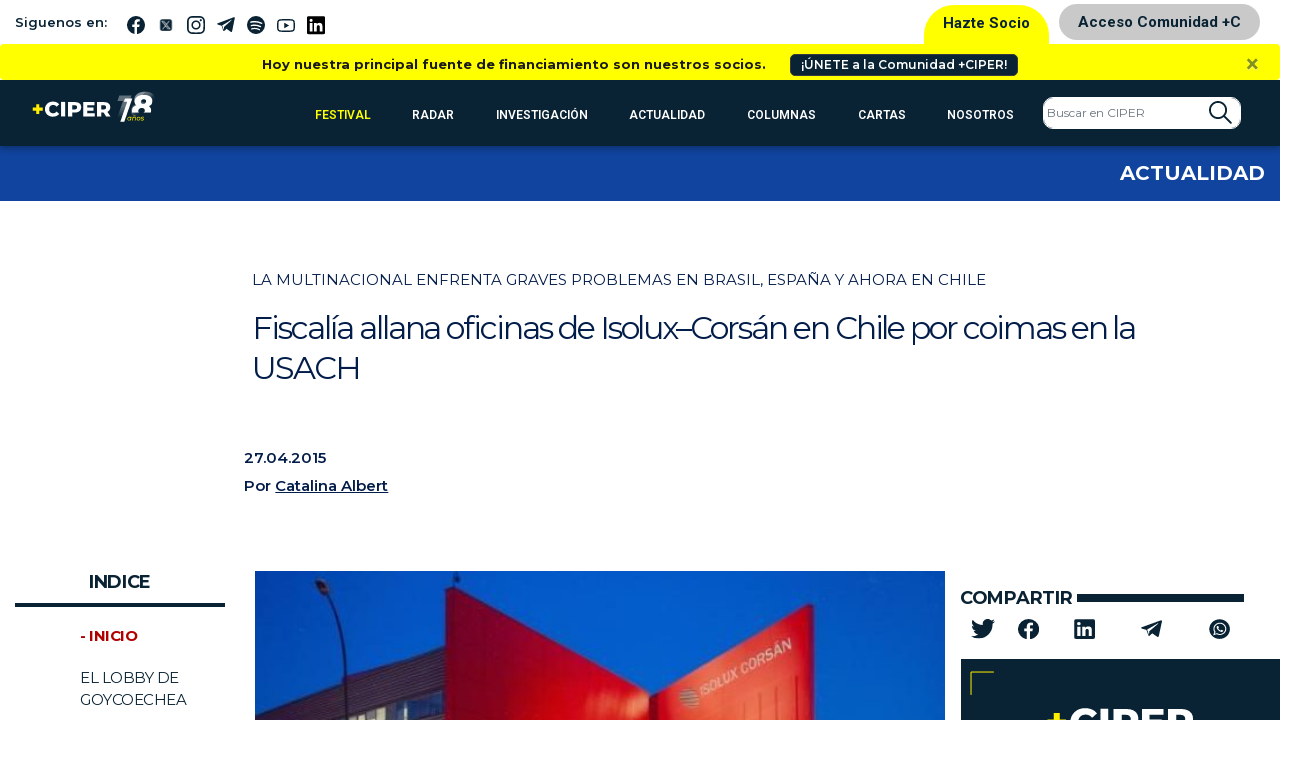

--- FILE ---
content_type: text/css
request_url: https://www.ciperchile.cl/wp-content/themes/syms/style.css
body_size: 4445
content:
/*!
Theme Name: SyMS
Theme URI: http://www.claudionavarro.net/
Author: Claudio Navarro
Author URI: http://www.claudionavarro.net/
Description: Tema personalizado "mobile first". Diseñado para mentener funcionalidades antiguas (de desarrollos anteriores)
Version: 1.0.1
Tested up to: 5.4
Requires PHP: 5.6
License: GNU General Public License v2 or later
License URI: LICENSE
Text Domain: syms
Tags: custom-background, custom-logo, custom-menu, featured-images, threaded-comments, translation-ready

SyMS está basado en CIPER-IDA
SyMS no está hecho para distribución. 

*/


/*--------------------------------------------------------------
>>> TABLE OF CONTENTS:
----------------------------------------------------------------
# Generic
	- Normalize
	- Box sizing
# Base
	- Typography
	- Elements
	- Links
	- Forms
## Layouts
# Components
	- Navigation
	- Posts and pages
	- Comments
	- Widgets
	- Media
	- Captions
	- Galleries
# plugins
	- Jetpack infinite scroll
# Utilities
	- Accessibility
	- Alignments

--------------------------------------------------------------*/


/*--------------------------------------------------------------
# Generic
--------------------------------------------------------------*/


/* Normalize
--------------------------------------------- */


/*! normalize.css v8.0.1 | MIT License | github.com/necolas/normalize.css */


/* Document
	 ========================================================================== */


/**
 * 1. Correct the line height in all browsers.
 * 2. Prevent adjustments of font size after orientation changes in iOS.
 */

html {
    line-height: 1.15;
    -webkit-text-size-adjust: 100%;
}


/* Sections
	 ========================================================================== */


/**
 * Remove the margin in all browsers.
 */

body {
    margin: 0;
}


/**
 * Render the `main` element consistently in IE.
 */

main {
    display: block;
}


/**
 * Correct the font size and margin on `h1` elements within `section` and
 * `article` contexts in Chrome, Firefox, and Safari.
 */

h1 {
    font-size: 2em;
    margin: 0.67em 0;
}


/* Grouping content
	 ========================================================================== */


/**
 * 1. Add the correct box sizing in Firefox.
 * 2. Show the overflow in Edge and IE.
 */

hr {
    box-sizing: content-box;
    height: 0;
    overflow: visible;
}


/**
 * 1. Correct the inheritance and scaling of font size in all browsers.
 * 2. Correct the odd `em` font sizing in all browsers.
 */

pre {
    font-family: monospace, monospace;
    font-size: 1em;
}


/* Text-level semantics
	 ========================================================================== */


/**
 * Remove the gray background on active links in IE 10.
 */

a {
    background-color: transparent;
}


/**
 * 1. Remove the bottom border in Chrome 57-
 * 2. Add the correct text decoration in Chrome, Edge, IE, Opera, and Safari.
 */

abbr[title] {
    border-bottom: none;
    text-decoration: underline;
    text-decoration: underline dotted;
}


/**
 * Add the correct font weight in Chrome, Edge, and Safari.
 */

b,
strong {
    font-weight: bolder;
}


/**
 * 1. Correct the inheritance and scaling of font size in all browsers.
 * 2. Correct the odd `em` font sizing in all browsers.
 */

code,
kbd,
samp {
    font-family: monospace, monospace;
    font-size: 1em;
}


/**
 * Add the correct font size in all browsers.
 */

small {
    font-size: 80%;
}


/**
 * Prevent `sub` and `sup` elements from affecting the line height in
 * all browsers.
 */

sub,
sup {
    font-size: 75%;
    line-height: 0;
    position: relative;
    vertical-align: baseline;
}

sub {
    bottom: -0.25em;
}

sup {
    top: -0.5em;
}


/* Embedded content
	 ========================================================================== */


/**
 * Remove the border on images inside links in IE 10.
 */

img {
    border-style: none;
}


/* Forms
	 ========================================================================== */


/**
 * 1. Change the font styles in all browsers.
 * 2. Remove the margin in Firefox and Safari.
 */

button,
input,
optgroup,
select,
textarea {
    font-family: inherit;
    font-size: 100%;
    line-height: 1.15;
    margin: 0;
}


/**
 * Show the overflow in IE.
 * 1. Show the overflow in Edge.
 */

button,
input {
    overflow: visible;
}


/**
 * Remove the inheritance of text transform in Edge, Firefox, and IE.
 * 1. Remove the inheritance of text transform in Firefox.
 */

button,
select {
    text-transform: none;
}


/**
 * Correct the inability to style clickable types in iOS and Safari.
 */

button,
[type="button"],
[type="reset"],
[type="submit"] {
    -webkit-appearance: button;
}


/**
 * Remove the inner border and padding in Firefox.
 */

button::-moz-focus-inner,
[type="button"]::-moz-focus-inner,
[type="reset"]::-moz-focus-inner,
[type="submit"]::-moz-focus-inner {
    border-style: none;
    padding: 0;
}


/**
 * Restore the focus styles unset by the previous rule.
 */

button:-moz-focusring,
[type="button"]:-moz-focusring,
[type="reset"]:-moz-focusring,
[type="submit"]:-moz-focusring {
    outline: 1px dotted ButtonText;
}


/**
 * Correct the padding in Firefox.
 */

fieldset {
    padding: 0.35em 0.75em 0.625em;
}


/**
 * 1. Correct the text wrapping in Edge and IE.
 * 2. Correct the color inheritance from `fieldset` elements in IE.
 * 3. Remove the padding so developers are not caught out when they zero out
 *		`fieldset` elements in all browsers.
 */

legend {
    box-sizing: border-box;
    color: inherit;
    display: table;
    max-width: 100%;
    padding: 0;
    white-space: normal;
}


/**
 * Add the correct vertical alignment in Chrome, Firefox, and Opera.
 */

progress {
    vertical-align: baseline;
}


/**
 * Remove the default vertical scrollbar in IE 10+.
 */

textarea {
    overflow: auto;
}


/**
 * 1. Add the correct box sizing in IE 10.
 * 2. Remove the padding in IE 10.
 */

[type="checkbox"],
[type="radio"] {
    box-sizing: border-box;
    padding: 0;
}


/**
 * Correct the cursor style of increment and decrement buttons in Chrome.
 */

[type="number"]::-webkit-inner-spin-button,
[type="number"]::-webkit-outer-spin-button {
    height: auto;
}


/**
 * 1. Correct the odd appearance in Chrome and Safari.
 * 2. Correct the outline style in Safari.
 */

[type="search"] {
    -webkit-appearance: textfield;
    outline-offset: -2px;
}


/**
 * Remove the inner padding in Chrome and Safari on macOS.
 */

[type="search"]::-webkit-search-decoration {
    -webkit-appearance: none;
}


/**
 * 1. Correct the inability to style clickable types in iOS and Safari.
 * 2. Change font properties to `inherit` in Safari.
 */

::-webkit-file-upload-button {
    -webkit-appearance: button;
    font: inherit;
}


/* Interactive
	 ========================================================================== */


/*
 * Add the correct display in Edge, IE 10+, and Firefox.
 */

details {
    display: block;
}


/*
 * Add the correct display in all browsers.
 */

summary {
    display: list-item;
}


/* Misc
	 ========================================================================== */


/**
 * Add the correct display in IE 10+.
 */

template {
    display: none;
}


/**
 * Add the correct display in IE 10.
 */

[hidden] {
    display: none;
}


/* Box sizing
--------------------------------------------- */


/* Inherit box-sizing to more easily change it's value on a component level.
@link http://css-tricks.com/inheriting-box-sizing-probably-slightly-better-best-practice/ */

*,
*::before,
*::after {
    box-sizing: inherit;
}

html {
    box-sizing: border-box;
}


/*--------------------------------------------------------------
# Base
--------------------------------------------------------------*/


/* Typography
--------------------------------------------- */

body,
button,
input,
select,
optgroup,
textarea {
    color: #404040;
    font-family: -apple-system, BlinkMacSystemFont, "Segoe UI", Roboto, Oxygen-Sans, Ubuntu, Cantarell, "Helvetica Neue", sans-serif;
    font-size: 1rem;
    line-height: 1.5;
}

h1,
h2,
h3,
h4,
h5,
h6 {
    clear: both;
}

p {
    margin-bottom: 1.5em;
}

dfn,
cite,
em,
i {
    font-style: italic;
}

blockquote {
    margin: 0 1.5em;
}

address {
    margin: 0 0 1.5em;
}

pre {
    background: #eee;
    font-family: "Courier 10 Pitch", courier, monospace;
    line-height: 1.6;
    margin-bottom: 1.6em;
    max-width: 100%;
    overflow: auto;
    padding: 1.6em;
}

code,
kbd,
tt,
var {
    font-family: monaco, consolas, "Andale Mono", "DejaVu Sans Mono", monospace;
}

abbr,
acronym {
    border-bottom: 1px dotted #666;
    cursor: help;
}

mark,
ins {
    background: #fff9c0;
    text-decoration: none;
}

big {
    font-size: 125%;
}


/* Elements
--------------------------------------------- */

body {
    background: #fff;
}

hr {
    background-color: #ccc;
    border: 0;
    height: 1px;
    margin-bottom: 1.5em;
}

ul,
ol {
    margin: 0 0 1.5em 3em;
}

ul {
    list-style: disc;
}

ol {
    list-style: decimal;
}

li>ul,
li>ol {
    margin-bottom: 0;
    margin-left: 1.5em;
}

dt {
    font-weight: 700;
}

dd {
    margin: 0 1.5em 1.5em;
}


/* Make sure embeds and iframes fit their containers. */

embed,
iframe,
object {
    max-width: 100%;
}

img {
    height: auto;
    max-width: 100%;
}

figure {
    margin: 1em 0;
}

table {
    margin: 0 0 1.5em;
    width: 100%;
}


/* Links
--------------------------------------------- */

a {
    color: #4169e1;
}

a:visited {
    color: #800080;
}

a:hover,
a:focus,
a:active {
    color: #191970;
}

a:focus {
    outline: thin dotted;
}

a:hover,
a:active {
    outline: 0;
}


/* Forms
--------------------------------------------- */

button,
input[type="button"],
input[type="reset"],
input[type="submit"] {
    border: 1px solid;
    border-color: #ccc #ccc #bbb;
    border-radius: 3px;
    background: #e6e6e6;
    color: rgba(0, 0, 0, 0.8);
    line-height: 1;
    padding: 0.6em 1em 0.4em;
}

button:hover,
input[type="button"]:hover,
input[type="reset"]:hover,
input[type="submit"]:hover {
    border-color: #ccc #bbb #aaa;
}

button:active,
button:focus,
input[type="button"]:active,
input[type="button"]:focus,
input[type="reset"]:active,
input[type="reset"]:focus,
input[type="submit"]:active,
input[type="submit"]:focus {
    border-color: #aaa #bbb #bbb;
}

input[type="text"],
input[type="email"],
input[type="url"],
input[type="password"],
input[type="search"],
input[type="number"],
input[type="tel"],
input[type="range"],
input[type="date"],
input[type="month"],
input[type="week"],
input[type="time"],
input[type="datetime"],
input[type="datetime-local"],
input[type="color"],
textarea {
    color: #666;
    border: 1px solid #ccc;
    border-radius: 3px;
    padding: 3px;
}

input[type="text"]:focus,
input[type="email"]:focus,
input[type="url"]:focus,
input[type="password"]:focus,
input[type="search"]:focus,
input[type="number"]:focus,
input[type="tel"]:focus,
input[type="range"]:focus,
input[type="date"]:focus,
input[type="month"]:focus,
input[type="week"]:focus,
input[type="time"]:focus,
input[type="datetime"]:focus,
input[type="datetime-local"]:focus,
input[type="color"]:focus,
textarea:focus {
    color: #111;
}

select {
    border: 1px solid #ccc;
}

textarea {
    width: 100%;
}


/*--------------------------------------------------------------
# Layouts
--------------------------------------------------------------*/


/*--------------------------------------------------------------
# Components
--------------------------------------------------------------*/


/* Navigation
--------------------------------------------- */

.main-navigation {
    display: block;
    width: 100%;
}

.main-navigation ul {
    display: none;
    list-style: none;
    margin: 0;
    padding-left: 0;
}

.main-navigation ul ul {
    box-shadow: 0 3px 3px rgba(0, 0, 0, 0.2);
    float: left;
    position: absolute;
    top: 100%;
    left: -999em;
    z-index: 99999;
}

.main-navigation ul ul ul {
    left: -999em;
    top: 0;
}

.main-navigation ul ul li:hover>ul,
.main-navigation ul ul li.focus>ul {
    display: block;
    left: auto;
}

.main-navigation ul ul a {
    width: 200px;
}

.main-navigation ul li:hover>ul,
.main-navigation ul li.focus>ul {
    left: auto;
}

.main-navigation li {
    position: relative;
}

.main-navigation a {
    display: block;
    text-decoration: none;
}


/* Small menu. */

.menu-toggle,
.main-navigation.toggled ul {
    display: block;
}

@media screen and (min-width: 37.5em) {
    .menu-toggle {
        display: none;
    }
    .main-navigation ul {
        display: flex;
    }
}

.site-main .comment-navigation,
.site-main .posts-navigation,
.site-main .post-navigation {
    margin: 0 0 1.5em;
}

.comment-navigation .nav-links,
.posts-navigation .nav-links,
.post-navigation .nav-links {
    display: flex;
}

.comment-navigation .nav-previous,
.posts-navigation .nav-previous,
.post-navigation .nav-previous {
    flex: 1 0 50%;
}

.comment-navigation .nav-next,
.posts-navigation .nav-next,
.post-navigation .nav-next {
    text-align: end;
    flex: 1 0 50%;
}


/* Posts and pages
--------------------------------------------- */

.sticky {
    display: block;
}

.post,
.page {
    margin: 0 0 1.5em;
}

.updated:not(.published) {
    display: none;
}

.page-content,
.entry-content,
.entry-summary {
    margin: 1.5em 0 0;
}

.page-links {
    clear: both;
    margin: 0 0 1.5em;
}


/* Comments
--------------------------------------------- */

.comment-content a {
    word-wrap: break-word;
}

.bypostauthor {
    display: block;
}


/* Widgets
--------------------------------------------- */

.widget {
    margin: 0 0 1.5em;
}

.widget select {
    max-width: 100%;
}


/* Media
--------------------------------------------- */

.page-content .wp-smiley,
.entry-content .wp-smiley,
.comment-content .wp-smiley {
    border: none;
    margin-bottom: 0;
    margin-top: 0;
    padding: 0;
}


/* Make sure logo link wraps around logo image. */

.custom-logo-link {
    display: inline-block;
}


/* Captions
--------------------------------------------- */

.wp-caption {
    margin-bottom: 1.5em;
    max-width: 100%;
}

.wp-caption img[class*="wp-image-"] {
    display: block;
    margin-left: auto;
    margin-right: auto;
}

.wp-caption .wp-caption-text {
    margin: 0.8075em 0;
}

.wp-caption-text {
    text-align: center;
}


/* Galleries
--------------------------------------------- */

.gallery {
    margin-bottom: 1.5em;
    display: grid;
    grid-gap: 1.5em;
}

.gallery-item {
    display: inline-block;
    text-align: center;
    width: 100%;
}

.gallery-columns-2 {
    grid-template-columns: repeat(2, 1fr);
}

.gallery-columns-3 {
    grid-template-columns: repeat(3, 1fr);
}

.gallery-columns-4 {
    grid-template-columns: repeat(4, 1fr);
}

.gallery-columns-5 {
    grid-template-columns: repeat(5, 1fr);
}

.gallery-columns-6 {
    grid-template-columns: repeat(6, 1fr);
}

.gallery-columns-7 {
    grid-template-columns: repeat(7, 1fr);
}

.gallery-columns-8 {
    grid-template-columns: repeat(8, 1fr);
}

.gallery-columns-9 {
    grid-template-columns: repeat(9, 1fr);
}

.gallery-caption {
    display: block;
}


/*--------------------------------------------------------------
# Plugins
--------------------------------------------------------------*/


/* Jetpack infinite scroll
--------------------------------------------- */


/* Hide the Posts Navigation and the Footer when Infinite Scroll is in use. */

.infinite-scroll .posts-navigation,
.infinite-scroll.neverending .site-footer {
    display: none;
}


/* Re-display the Theme Footer when Infinite Scroll has reached its end. */

.infinity-end.neverending .site-footer {
    display: block;
}


/*--------------------------------------------------------------
# Utilities
--------------------------------------------------------------*/


/* Accessibility
--------------------------------------------- */


/* Text meant only for screen readers. */

.screen-reader-text {
    border: 0;
    clip: rect(1px, 1px, 1px, 1px);
    clip-path: inset(50%);
    height: 1px;
    margin: -1px;
    overflow: hidden;
    padding: 0;
    position: absolute !important;
    width: 1px;
    word-wrap: normal !important;
}

.screen-reader-text:focus {
    background-color: #f1f1f1;
    border-radius: 3px;
    box-shadow: 0 0 2px 2px rgba(0, 0, 0, 0.6);
    clip: auto !important;
    clip-path: none;
    color: #21759b;
    display: block;
    font-size: 0.875rem;
    font-weight: 700;
    height: auto;
    left: 5px;
    line-height: normal;
    padding: 15px 23px 14px;
    text-decoration: none;
    top: 5px;
    width: auto;
    z-index: 100000;
}


/* Do not show the outline on the skip link target. */

#primary[tabindex="-1"]:focus {
    outline: 0;
}


/* Alignments
--------------------------------------------- */

.alignleft {
    /*rtl:ignore*/
    float: left;
    /*rtl:ignore*/
    margin-right: 1.5em;
    margin-bottom: 1.5em;
}

.alignright {
    /*rtl:ignore*/
    float: right;
    /*rtl:ignore*/
    margin-left: 1.5em;
    margin-bottom: 1.5em;
}

.aligncenter {
    clear: both;
    display: block;
    margin-left: auto;
    margin-right: auto;
    margin-bottom: 1.5em;
}

--- FILE ---
content_type: image/svg+xml
request_url: https://www.ciperchile.cl/wp-content/themes/syms/assets/img/icono-facebook.svg
body_size: 302
content:
<svg xmlns="http://www.w3.org/2000/svg" width="20.902" height="20.814" viewBox="0 0 20.902 20.814"><path d="M10.451.349A10.445,10.445,0,0,0,8.708,21.094V12.98H6.187V10.06H8.708V7.908a3.518,3.518,0,0,1,3.754-3.859,20.805,20.805,0,0,1,2.251.115V6.774H13.167c-1.212,0-1.445.576-1.445,1.421v1.863h2.891l-.377,2.92H11.722v8.185A10.446,10.446,0,0,0,10.451.349Z" transform="translate(0 -0.349)" fill="#092334"/></svg>